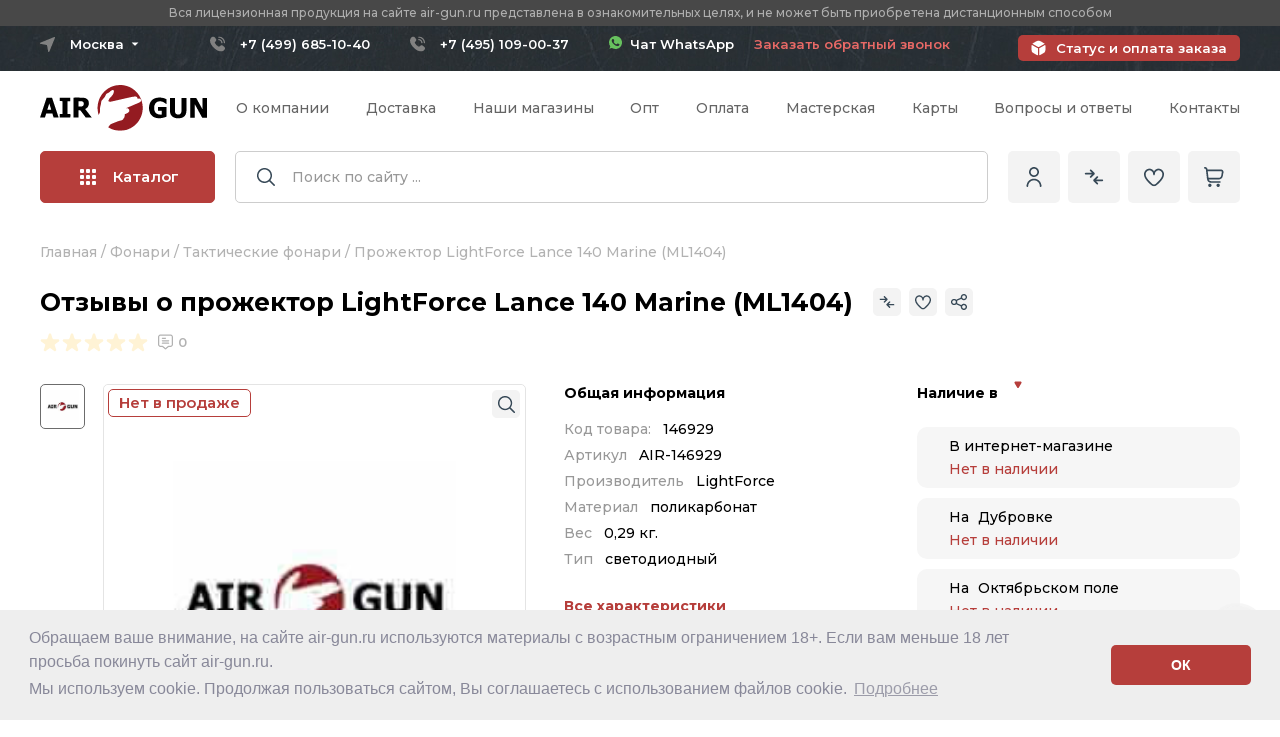

--- FILE ---
content_type: text/css
request_url: https://www.air-gun.ru/mwi_css/response_767.css?11=3111111111
body_size: 5049
content:
@media (max-width: 767px)
{
    body
    {
        font-size: 12px;
    }

    ._marg
    {
        margin-top: 30px;
    }

    ._marg2
    {
        margin-top: 40px;
    }

    ._pad
    {
        padding-top: 40px;
        padding-bottom: 40px;
    }


    .breadcrumbs
    {
        font-size: 12px;
    }


    /*---------------
		Page head
	---------------*/
    .section-head__wrap_slider
    {
        padding-right: 0;
    }

    .main-title
    {
        font-size: 18px;
    }

    .page-head__btns
    {
        margin-left: 14px;
        padding-top: 0;
    }

    .page-head__btns + .page-head__btns
    {
        margin-left: 10px;
    }

    .page-head__btns-btn
    {
        width: 24px;
        height: 24px;
        padding: 5px;

        border-radius: 3px;
    }

    .page-head__btns .product-favorite::before
    {
        background-size: 14px auto;
    }

    .page-head__btns_nopad .page-head__btns-btn_text
    {
        width: 24px;
        height: 24px;
        padding: 5px;
    }

    .page-head__btns_cart .page-head__btns-btn_text
    {
        width: 28px;
        height: 28px;
        padding: 4px;
    }

    .page-head__flex_pad .page-head__btns .product-favorite::before
    {
        background-size: 14px auto;
    }

    .page-head__flex_pad
    {
        padding-right: 0;
    }


    .small-title
    {
        font-size: 16px;

        margin-bottom: 16px;
    }




    /*----------------
		Typography
	----------------*/
    .text-block h1,
    .text-block .title
    {
        font-size: 18px;

        margin-bottom: 16px;
    }

    .text-block h2
    {
        font-size: 16px;

        margin-bottom: 16px;
    }

    .text-block h3
    {
        font-size: 14px;

        margin-bottom: 14px;
    }

    .text-block h4
    {
        font-size: 13px;

        margin-bottom: 15px;
    }

    .text-block * + h4
    {
        margin-top: 20px;
    }

    .text-block p
    {
        margin-bottom: 15px;
    }

    * + figure
    {
        margin-top: 20px;
    }

    figure
    {
        margin-bottom: 20px;
    }

    figure figcaption
    {
        font-size: 12px;
    }



    /*------------------
		Form elements
	------------------*/
    .section-form__from
    {
        margin-top: 20px;
    }

    .form__line
    {
        margin-bottom: 18px;
    }

    .form__label
    {
        font-size: 12px;

        margin-bottom: 5px;
    }

    .form .form__input
    {
        font-size: 12px;

        height: 44px;
        padding: 0 14px;
    }

    .form__eye
    {
        height: 44px;
    }

    .form__submit
    {
        margin-top: 20px;
    }

    .form__flex + .form__submit
    {
        margin-top: 2px;
    }

    .forgot-password
    {
        margin-top: 10px;
    }

    .agree
    {
        font-size: 12px;

        margin-top: 18px;
    }

    .form__flex
    {
        margin-left: -10px;
    }

    .form__flex .form__line
    {
        flex-grow: 1;

        width: calc(100%/2 - 10px);
        margin-left: 10px;
    }

    .form__flex_two .form__line
    {
        width: calc(100% - 10px);
    }

    .form__flex .form__line_big
    {
        width: calc(100%/2 - 10px);
    }

    .select-wrap .nice-select .current
    {
        font-size: 12px;
        line-height: 42px;

        height: 44px;
        padding-left: 14px;
    }

    .page-lk .select-wrap .nice-select .current
    {
        padding-left: 14px;
    }

    .select-wrap .nice-select .list .list_item
    {
        padding-right: 15px;
        padding-left: 15px;
    }

    .page-lk .select-wrap .nice-select .list .list_item
    {
        padding-right: 15px;
        padding-left: 15px;
    }

    .form .form__textarea
    {
        font-size: 12px;

        height: 121px;
        padding: 17px 14px;
    }

    .form__bot
    {
        flex-wrap: wrap;

        margin-top: -15px;
    }

    .form__bot .form__submit
    {
        width: 100%;
        margin-right: 0;
    }

    .form__submit-btn_big.btn-red
    {
        line-height: 50px;

        padding: 0;
    }


    /*------------
		Header
	------------*/
    .header-search .header-search__input
    {
        font-size: 12px;

        height: 47px;
    }



    .catalog-head__sub-list._flex
    {
        margin-left: -20px;
    }

    .catalog-head__sub-item
    {
        width: calc(100%/2 - 20px);
        margin-left: 20px;
    }

    .catalog-head__sub-list._two .catalog-head__sub-item
    {
        width: calc(100%/2 - 20px);
        margin-left: 20px;
    }

    .catalog-head__sub-list._flex .catalog-head__sub-item
    {
        width: calc(100%/2 - 20px);
        margin-left: 20px;
    }


    /*-----------------
		Main section
	-----------------*/
    .swiper_visible
    {
        margin-top: 16px;
    }

    .swiper-overflow
    {
        overflow: visible;
    }

    .slider-button-prev,
    .slider-button-next
    {
        display: none;
    }

    .slider-pagination._vertical
    {
        right: 17px;
    }


    .btn-red
    {
        font-size: 12px;
        line-height: 36px;
    }

    .btn-red._big
    {
        font-size: 15px;
        line-height: 50px;
    }

    .btn-bord
    {
        font-size: 15px;
        line-height: 48px;
    }

    .section-head__btn
    {
        margin-left: 29px;
        padding-bottom: 4px;
    }

    .link-text
    {
        font-size: 12px;
    }

    .btn-white
    {
        font-size: 13px;
        line-height: 40px;

        padding: 0 27px;
    }


    .main-slider__link
    {
        align-content: flex-end;
        align-items: flex-end;
    }

    .main-slider__box
    {
        max-width: 280px;
    }

    .main-slider__title
    {
        font-size: 20px;
    }

    .main-slider__title span
    {
        padding-left: 44px;
    }

    .main-slider__more
    {
        display: none;
    }



    .products__sorting
    {
        margin-top: 14px;
        padding-left: 3px;
    }

    .products__sorting-link
    {
        font-size: 12px;

        margin-left: 13px;
    }

    .products__sorting-more
    {
        font-size: 12px;

        margin-left: 13px;
    }

    .products__slider
    {
        margin-top: 16px;
    }

    .product
    {
        padding: 32px 7px 7px;
    }

    .products__slider .product
    {
        width: 190px;
    }

    .stickers
    {
        top: 2px;
        left: 2px;
    }

    .sticker
    {
        font-size: 11px;
        line-height: 25px;
    }

    .sticker span
    {
        padding-right: 9px;
        padding-left: 9px;

        border-radius: 3px;
    }

    .product__btns
    {
        top: 2px;
        right: 2px;
    }

    .product__btns-btn + .product__btns-btn
    {
        margin-left: 5px;
    }

    .product__btns-btn
    {
        width: 25px;
        height: 25px;
        padding: 7px;

        border-radius: 3px;
    }

    .product-favorite::before
    {
        background-size: 11px auto;
    }

    .product__view
    {
        font-size: 13px;
        line-height: 25px;
    }

    .product__box
    {
        margin-top: 3px;
    }

    .product__rating
    {
        margin-bottom: 9px;
    }

    .rating__stars-star
    {
        width: 15px;
        height: 15px;
    }

    .rating__stars-star + .rating__stars-star
    {
        margin-left: 1px;
    }

    .comment-info
    {
        font-size: 12px;

        margin-left: 6px;
        padding-left: 16px;
    }

    .comment-info svg
    {
        width: 13px;
        height: 14px;
        margin-top: -7px;
    }

    .product__name
    {
        font-size: 12px;
    }

    .product__city
    {
        font-size: 12px;

        margin-right: 2px;
    }

    .product__prices
    {
        min-height: 34px;
    }

    .product__oldprice
    {
        font-size: 12px;
    }

    .product__price
    {
        font-size: 15px;
    }

    .product__bot
    {
        min-height: 70px;
    }

    .btn-red svg
    {
        width: 14px;
        height: 14px;
        margin-right: 6px;
    }

    .product__fastbuy
    {
        font-size: 12px;
        line-height: 30px;

        margin-right: 3px;
    }

    .products__grid
    {
        margin-top: 5px;

        --products_marg_t: 10px;
    }

    .products__grid .product__buy_reserves svg
    {
        display: none;
    }

    .product_private .product__thumb
    {
        width: calc(100% + 10px);
        margin-right: -5px;
        margin-bottom: 4px;
        margin-left: -5px;
    }


    .main-news__slider .main-news__item
    {
        width: 210px;
    }

    .main-news__name
    {
        font-size: 12px;

        margin-top: 8px;
        padding-right: 0;
    }


    .main-review__slider .main-review__item
    {
        width: 210px;
    }

    .main-review__name
    {
        font-size: 12px;

        margin-top: 8px;
        padding-right: 0;
    }

    .main-review__desc
    {
        margin-top: 5px;
        padding-right: 0;
    }


    .popular-cats__grid
    {
        margin-top: 16px;

        gap: 12px;
        grid-template-columns: repeat(2, 1fr);
    }

    .popular-cats__item
    {
        --height_item: 86%;
    }

    .popular-cats__item:nth-child(4n - 1)
    {
        grid-row: span 1;
    }

    .popular-cats__item:nth-child(4n)
    {
        grid-column: span 1;
        --height_number: 1;
    }

    .popular-cats__sale
    {
        padding: 13px 10px 0;
    }

    .popular-cats__sale span
    {
        font-size: 10px;
        line-height: 1.15;
    }

    .popular-cats__sale br
    {
        display: inline;
    }

    .popular-cats__name
    {
        font-size: 16px;
    }

    .popular-cats__box
    {
        padding: 0 10px 13px;
    }


    .main-banner__block
    {
        min-height: 338px;
        padding: 42px 10px;
    }

    .main-banner__box
    {
        max-width: 60%;
    }

    .main-banner__logo img
    {
        max-height: 36px;
    }

    .main-banner__desc
    {
        font-size: 12px;
    }

    .main-banner__more
    {
        margin-top: 25px;
    }


    .articles__grid .article
    {
        width: calc(100%/2 - 12px);
    }


    .pagination-btn
    {
        margin-top: 20px;
    }

    .pagination-btn__btn
    {
        font-size: 12px;
        line-height: 39px;
    }

    .pagination
    {
        margin-top: 20px;
    }

    .pagination a,
    .pagination .dot
    {
        font-size: 14px;
        line-height: 30px;

        width: 32px;
        height: 32px;
        margin-left: 10px;
    }

    .pagination .pagination__prev
    {
        margin-right: 20px;
    }

    .pagination .pagination__next
    {
        margin-left: 30px;
    }


    .breadcrumbs
    {
        margin: 20px 0 12px;
    }


    .page-catalog
    {
        margin-top: 20px;
    }

    .categories_marg
    {
        margin-top: 32px;
    }

    .categories__grid
    {
        margin: -9px 0 0 -10px;
    }

    .categories__grid .categories__link
    {
        margin: 9px 0 0 10px;
    }

    .categories__flex
    {
        margin-top: 12px;
        padding-left: 3px;
    }

    .categories__flex .categories__link
    {
        margin-left: 13px;
    }

    .categories__link
    {
        font-size: 12px;
    }


    .sorting__name
    {
        font-size: 12px;

        margin-right: 8px;
    }

    .select-sort
    {
        width: 150px;
    }

    .select-sort .nice-select .current
    {
        font-size: 12px;
        line-height: 25px;

        height: 25px;
        padding-right: 14px;
    }


    .section-text_gray
    {
        padding: 40px 0;
    }

    .open-fiter
    {
        min-width: 140px;
    }

    .filter__submit
    {
        font-size: 14px;
        line-height: 34px;
    }


    .product-info
    {
        margin-top: 20px;
    }

    .product-thumbs
    {
        display: none;
    }

    .product-images
    {
        width: 100%;
    }

    /* .product-images__slider
    {
        overflow: visible;

        border: none;
    }

    .product-images__slider .swiper-slide
    {
        pointer-events: none;
    }

    .product-images__slider .swiper-slide-active
    {
        pointer-events: auto;
    }

    .product-images__img::before
    {
        opacity: 0;

        transition: opacity .2s linear;
    }

    .swiper-slide-active .product-images__img::before
    {
        opacity: 1;
    } */

    .product-images__img
    {
        height: 340px;
        padding-right: 29px;
        padding-left: 29px;

        /* border: 1px solid #E4E4E4; */
    }

    .product-images .slider-pagination
    {
        position: absolute;
        bottom: 23px;

        display: flex;

        margin: 0;
    }

    .product-info__data
    {
        margin-top: 20px;
    }

    .product-info__price
    {
        font-size: 22px;
    }

    .product-info__data-title
    {
        font-size: 13px;

        margin-bottom: 12px;
    }

    .product-feature__item + .product-feature__item
    {
        margin-top: 8px;
    }

    .product-feature__item
    {
        font-size: 12px;

        justify-content: space-between;
    }

    .product-info__text
    {
        margin-top: 20px;
    }

    .product-info__text h3
    {
        font-size: 13px;

        margin-bottom: 12px;
    }

    .product-info__text p
    {
        font-size: 12px;

        margin-bottom: 14px;
    }


    .complectation .form__flex .form__line
    {
        width: calc(100%/2 - 11px);
        margin-left: 11px;
    }


    .product-info__bot
    {
        flex-wrap: wrap;
    }

    .product-info__oldprice
    {
        font-size: 12px;
    }

    .product-info__oldprice-discount
    {
        font-size: 11px;
    }

    .product-info__btns
    {
        margin: 15px 0 0;
    }

    .product-info__data-first .product-feature__item
    {
        font-size: 12px;
    }

    .product-info__data-second
    {
        width: 100%;
    }

    .product-info__data-first
    {
        order: 2;

        width: 100%;
        margin-top: 20px;
    }

    .complectation .form__label
    {
        margin-bottom: 5px;
    }

    .product-info__city
    {
        font-size: 13px;
    }

    .product-info__data-block
    {
        margin-top: 12px;
    }


    .product__comment-info
    {
        font-size: 12px;
        line-height: 18px;

        margin-left: 10px;
        padding-left: 20px;
    }

    .product__comment-info svg
    {
        width: 15px;
        height: 16px;
        margin-top: -8px;
    }



    .articles-small_marg
    {
        margin-top: 25px;
    }

    .article-small
    {
        flex-wrap: wrap;

        padding: 13px;
    }

    .article-small__box
    {
        margin-top: 14px;
    }

    .article-small__name
    {
        font-size: 13px;
    }

    .article-small__date
    {
        font-size: 13px;

        margin-top: 5px;
    }




    .article-text__item
    {
        width: calc(50% - 12px);
    }


    .info-btns__btn
    {
        font-size: 13px;
    }


    .bonus-card_marg
    {
        margin-top: 20px;
    }

    .bonus-card__items
    {
        margin-top: -30px;
    }

    .bonus-card__item + .bonus-card__item
    {
        margin-top: 0;
    }

    .bonus-card__item-col
    {
        width: 100%;
        max-width: none;
        margin-top: 30px;
    }

    .bonus-card__item-col:first-child
    {
        order: 2;

        width: 100%;
        max-width: none;
    }

    .bonus-card__item:nth-child(2n)
    {
        flex-direction: row;
    }

    .bonus-card__item:nth-child(2n) .bonus-card__item-col:first-child
    {
        width: 100%;
        max-width: none;
    }

    .bonus-card__item:nth-child(2n) .bonus-card__item-col
    {
        width: 100%;
        max-width: none;
    }

    .bonus-card__item-col img
    {
        margin-right: auto;
        margin-left: auto;
    }


    .text-block-small
    {
        font-size: 12px;
    }

    .text-block-small h2
    {
        font-size: 18px;
    }

    .text-block-small h3
    {
        font-size: 14px;
    }

    .text-block-small h4
    {
        font-size: 12px;
    }

    .text-block-small ul li::before
    {
        top: 9px;
    }

    .page-head__btns_nopad
    {
        margin-left: auto;
        padding-left: 16px;
    }

    .page-head__btns-btn_text .page-head__btns-name,
    .product-favorite._active .page-head__btns-name + .page-head__btns-name,
    .page-head__btns-btn_text span
    {
        display: none;
    }

    .page-head__btns-btn_text
    {
        width: 28px;
        height: 28px;
    }

    .page-head__btns-btn_text svg
    {
        margin-right: 0;
    }

    .page-head__btns .product-favorite::before
    {
        background-position: 50%;
        background-size: 16px auto;
    }

    .page-head__number
    {
        font-size: 14px;

        margin-left: 10px;
    }


    .section-cart
    {
        margin-top: 1px;
    }

    .cart-table
    {
        width: calc(100% + 32px);
        margin-right: -16px;
        margin-left: -16px;

        border: none;
        border-radius: 0;
    }

    .cart-table tr
    {
        position: relative;

        display: flex;
        justify-content: flex-start;
        align-content: flex-start;
        align-items: flex-start;
        flex-wrap: wrap;

        min-height: 118px;
        padding: 19px 16px 19px 176px;
    }

    .cart-table tr + tr
    {
        border-top: 1px solid rgba(0, 0, 0, .10);
    }

    .cart-table tr td
    {
        padding: 0;
    }


    .cart-table tr + tr td
    {
        border: none;
    }

    .cart-table td.cart-table__thumb
    {
        position: absolute;
        top: 20px;
        left: 16px;
    }

    .cart-table td.cart-table__info
    {
        width: 100%;
    }

    .cart-table__code
    {
        font-size: 12px;

        margin-bottom: 5px;
    }

    .cart-table__name
    {
        font-size: 13px;
    }

    .cart-table__producer
    {
        font-size: 12px;

        margin-top: 5px;
    }

    .cart-table td.cart-table__prices
    {
        display: flex;
        justify-content: center;
        flex-direction: column;

        min-height: 35px;
        margin-top: 11px;
        padding: 0 0 0 17px;
    }

    .cart-table tr td.cart-table__amount
    {
        margin-top: 16px;
    }

    .cart-table tr td.cart-table__amount_quantity
    {
        display: flex;
        justify-content: center;
        flex-direction: column;

        min-height: 35px;
        margin-top: 11px;
    }

    .cart-table__amount-name
    {
        display: none;
    }

    .cart-table__quantity
    {
        font-size: 13px;

        margin-top: 0;
    }

    .amount__val
    {
        width: 81px;
    }

    .amount__btn
    {
        width: 24px;
        height: 27px;
    }

    .amount__input
    {
        font-size: 13px;

        width: calc(100% - 48px);
        height: 25px;
    }


    .section-cart__colr
    {
        margin-top: 20px;
    }

    .total-info
    {
        width: calc(100% + 32px);
        margin-right: -16px;
        margin-left: -16px;
        padding: 30px 16px;

        border-radius: 0;
    }

    .total-info__info-item + .total-info__info-item
    {
        margin-top: 8px;
    }

    .total-info__info-item
    {
        font-size: 12px;
    }

    .total-info__info-val
    {
        font-size: 13px;
    }

    .total-info__total
    {
        font-size: 12px;

        margin-top: 23px;
        padding-top: 18px;
    }

    .total-info__total-val
    {
        font-size: 16px;
    }



    .cheeckout
    {
        margin-top: 19px;
    }

    .cheeckout__map
    {
        height: 287px;
    }

    .cheeckout__info
    {
        padding-top: 19px;
    }



    .page-error__box
    {
        min-height: 1px;
        padding-top: 58%;

        background-size: 100% auto;
    }

    .page-error__title
    {
        font-size: 20px;
    }

    .page-error__desc
    {
        font-size: 14px;

        margin-top: 10px;
    }

    .page-error__btn
    {
        margin-top: 28px;
    }

    .page-error__btn-red.btn-red
    {
        line-height: 48px;
    }



    .survey__item
    {
        width: calc(100%/2 - 12px);
    }

    .contacts__item
    {
        width: calc(100%/2 - 16px);
    }



    .section-pickup__coll
    {
        order: 2;

        width: 100%;
        margin-top: 30px;
        padding-top: 0;
    }

    .section-pickup__colr
    {
        width: 100%;
    }

    .map
    {
        height: 320px;
    }

    .tabs__button svg
    {
        width: 12px;
        height: 13px;
        margin-right: 6px;
    }



    .faq__title
    {
        font-size: 14px;
    }

    .faq__item
    {
        margin-top: 12px;
    }

    .accordion__open
    {
        font-size: 14px;

        min-height: 52px;
        padding: 15px 12px 15px 35px;
    }

    .faq * + .faq__title
    {
        margin-top: 20px;
    }

    .accordion__open-arrow
    {
        left: 12px;

        width: 18px;
        height: 18px;
        margin-top: -9px;
    }

    .accordion__data
    {
        padding: 15px 12px;
    }


    .section-cart__important
    {
        width: calc(100% + 32px);
        margin-right: -16px;
        margin-left: -16px;
        padding: 17px 16px 17px 57px;

        border-radius: 0;
    }

    .section-cart__important::before
    {
        left: 19px;

        width: 20px;
        height: 20px;
        margin-top: -10px;

        background-size: contain;
    }

    .important
    {
        font-size: 13px;

        width: calc(100% + 32px);
        margin-right: -16px;
        margin-left: -16px;
        padding: 14px 16px 14px 57px;

        border-radius: 0;
    }

    .important::before
    {
        left: 19px;

        width: 20px;
        height: 20px;
        margin-top: -10px;

        background-size: contain;
    }

    .important_pad
    {
        padding-top: 24px;
        padding-bottom: 24px;
    }



    .products__compare .swiper-slide
    {
        width: 190px;
    }

    .products__feature-title
    {
        font-size: 13px;
    }

    .products__feature-name
    {
        font-size: 13px;
        line-height: normal;

        margin-top: 6px;
    }


    .about-dealer__flex
    {
        flex-wrap: wrap;
    }

    .about-dealer__logo
    {
        width: 100%;
        margin-right: 0;
        margin-bottom: 46px;
    }

    .about-dealer__logo img
    {
        max-height: 114px;
        margin: 0 auto;
    }



    .working-conditions__cols
    {
        margin: 0 0 0;
    }

    .working-conditions__col
    {
        flex-wrap: wrap;

        width: 100%;
    }

    .working-conditions__box
    {
        width: 100%;
        margin: 15px 0 0;
    }


    .cooperation__item
    {
        width: calc(100%/2 - 10px);
        margin-left: 10px;
    }

    .cooperation__btn-red
    {
        width: 100%;
        padding: 0;
    }


    .advantages-cooperation__items
    {
        margin: 8px 0 0;
    }

    .advantages-cooperation__item
    {
        align-content: center;
        align-items: center;

        width: 100%;
        margin: 15px 0 0 0;
    }

    .advantages-cooperation__icon
    {
        margin-top: 0;
    }

    .advantages-cooperation__name
    {
        font-size: 13px;

        min-height: 1px;
    }



    .cheeckout-pickup
    {
        margin: 10px 0 0;
    }

    .radio-shop
    {
        width: 100%;
        margin: 10px 0 0;
    }

    .cheeckout-pickup__map
    {
        order: 0;

        width: 100%;
    }

    .cheeckout-pickup__map._show
    {
        margin: 10px 0 0;
    }

    .map._small
    {
        height: 260px;
    }

    .cheeckout__bot
    {
        margin-top: 20px;
        padding-top: 19px;
    }



    .page-delivery__title
    {
        font-size: 15px;
    }

    .page-delivery__items
    {
        margin-top: 20px;
    }

    .page-delivery__item + .page-delivery__item
    {
        margin-top: 20px;
    }

    .page-delivery__item-name
    {
        font-size: 13px;
    }

    .page-delivery__item-list
    {
        font-size: 13px;
    }

    .page-delivery * + .page-delivery__title
    {
        margin-top: 25px;
    }


    .prices__info
    {
        font-size: 13px;

        margin-top: 20px;
    }

    .prices__title
    {
        font-size: 13px;

        margin-bottom: 15px;
    }

    .prices__sector + .prices__sector
    {
        margin-top: 20px;
    }

    .prices__main-title
    {
        margin-bottom: 20px;
    }

    .page-repair__marg
    {
        margin-top: 20px;
    }



    .page-repair * + .page-repair__title
    {
        margin-top: 20px;
    }

    .page-repair__title
    {
        font-size: 13px;

        margin-bottom: 15px;
    }

    .page-repair__phone a
    {
        font-size: 16px;

        padding-left: 34px;
    }

    .page-repair__phone a::before
    {
        width: 16px;
        height: 16px;
        margin-top: -8px;
    }

    .page-repair__mail
    {
        margin-top: 8px;
    }

    .page-repair__mail a
    {
        font-size: 15px;
        line-height: 1.4;

        padding-left: 34px;
    }

    .page-repair__mail a::before
    {
        width: 16px;
        height: 16px;
        margin-top: -8px;
    }

    .page-repair__time
    {
        padding-left: 34px;
    }

    .page-repair__time::before
    {
        width: 16px;
        height: 16px;
        margin-top: -8px;
    }

    .page-repair__time-adres
    {
        font-size: 13px;
    }

    .page-repair__time-text
    {
        font-size: 13px;

        margin-top: 4px;
    }


    .page-lk
    {
        margin-top: 20px;
    }

    .page-lk__head
    {
        margin-bottom: 21px;
    }

    .page-lk .tabs
    {
        margin-bottom: 21px;
    }

    .page-lk .form__flex
    {
        margin-left: 0;
    }

    .page-lk .form__flex .form__line
    {
        width: 100%;
        margin-left: 0;
    }

    .page-lk .form__flex .form__line._big
    {
        width: 100%;
    }

    .page-lk .form__flex .form__line._two
    {
        width: 100%;
    }

    .page-lk .form .form__input
    {
        padding-right: 14px;
        padding-left: 14px;
    }

    .page-lk .form .form__textarea
    {
        padding-right: 14px;
        padding-left: 14px;
    }

    .page-lk .page-lk__btn-red
    {
        font-size: 15px;
        line-height: 48px;
    }

    .page-lk .page-lk__btn-bord
    {
        font-size: 15px;
        line-height: 46px;
    }

    .page-lk .form__submit
    {
        margin-top: 18px;
    }

    .page-lk__bot .page-lk__bot-btn
    {
        flex-grow: 1;
    }

    .page-lk__bot .page-lk__btn-red
    {
        min-width: 100%;
    }

    .page-lk__bot .page-lk__btn-bord
    {
        min-width: 100%;
    }



    .dropzone-photo
    {
        margin: -12px 0 0 -12px;
    }

    .dropzone-photo__add
    {
        width: calc(100%/3 - 12px);
        margin: 12px 0 0 12px;
    }

    .dz-preview
    {
        width: calc(100%/3 - 12px);
        margin: 12px 0 0 12px;
    }


    .form__bord
    {
        margin-bottom: 20px;
        padding-bottom: 2px;
    }

    .page-lk__bot_bord
    {
        margin-top: 2px;
        padding-top: 9px;
    }



    .lk-orders
    {
        border: none;
        border-radius: 0;
    }

    .lk-orders__cheeckout
    {
        width: calc(100% + 32px);
        margin: 10px -16px 0;
        padding: 29px 16px 0;
    }

    .lk-orders__map
    {
        height: 300px;
    }

    .lk-orders__adres
    {
        font-size: 13px;

        margin-top: 14px;
    }

    .lk-orders__adres span
    {
        display: block;

        margin: 3px 0 0;
    }

    .lk-orders__title
    {
        font-size: 13px;

        margin-bottom: 21px;
    }

    .lk-orders__bot
    {
        padding-bottom: 0;
    }



    .orders-info__cols
    {
        flex-wrap: wrap;
    }

    .orders-info__col
    {
        width: calc(50% - 20px);
    }

    .orders-info__col:first-child
    {
        width: calc(50% - 20px);
    }

    .orders-info__col:last-child
    {
        width: calc(50% - 20px);
    }

    .orders-info__date
    {
        font-size: 14px;
    }

    .orders-info__code
    {
        font-size: 13px;
    }

    .orders-info__title
    {
        font-size: 13px;

        margin-bottom: 0;
    }

    .orders-info__info
    {
        font-size: 13px;
        line-height: 1.4;
    }

    .orders-info__hide
    {
        font-size: 13px;

        margin-top: 0;
    }

    .orders-info__price
    {
        font-size: 17px;
    }



    .new-entry__top
    {
        padding-right: 17px;
        padding-left: 11px;
    }

    .new-entry__user-photo
    {
        display: block;

        width: 30px;
        height: 30px;
        margin-right: 12px;
        margin-left: 14px;
    }

    .new-entry__user-name
    {
        font-size: 13px;
    }

    .new-entry__user-date
    {
        margin-left: 14px;
    }

    .mini-modal__btn_edit
    {
        display: block;
    }

    .mini-modal__modal_edit
    {
        position: absolute;
        top: calc(100% + 6px);
        right: 0;
        left: auto;

        visibility: hidden;

        padding: 12px;

        pointer-events: none;

        opacity: 0;
        border: 1px solid #EDEDED;
    }

    .new-entry__text-block
    {
        font-size: 12px;
    }

    .text-block img.right
    {
        width: 160px;
        margin-bottom: 15px;
        margin-left: 15px;
    }

    .text-block img.left
    {
        width: 160px;
        margin-right: 15px;
        margin-bottom: 15px;
    }


    .info-profile__user
    {
        width: 100%;
        margin-right: 0;
    }

    .info-profile__user-photo
    {
        display: block;
        flex-shrink: 0;

        width: 60px;
        height: 60px;
        margin-right: 18px;
    }

    .info-profile__user-name
    {
        font-size: 14px;
    }

    .status-form
    {
        width: 100%;
        margin-top: 8px;
    }

    .status-form .status-form__input
    {
        font-family: 13px;

        padding-left: 16px;
    }


    .info-profile__top
    {
        padding-bottom: 0;

        border-bottom: none;
    }

    .form-add-entry
    {
        margin-top: 20px;
    }

    .new-entrys
    {
        margin-top: 20px;
    }

    .new-entry + .new-entry
    {
        margin-top: 20px;
    }



    .table-lk
    {
        display: block;
    }

    .table-lk thead
    {
        display: none;
    }

    .table-lk tbody
    {
        display: block;
    }

    .table-lk tr
    {
        display: flex;
        justify-content: flex-start;
        align-content: stretch;
        align-items: stretch;
        flex-wrap: wrap;

        border: 1px solid rgba(0, 0, 0, .1);
        border-right: none;
        border-bottom: none;
    }

    .table-lk tr + tr
    {
        margin-top: 5px;
    }

    .table-lk td
    {
        display: flex;
        justify-content: space-between;
        align-content: center;
        align-items: center;
        flex-grow: 1;
        flex-wrap: nowrap;

        width: calc(100%/2 + 1px);
        margin: -1px 0 0 -1px;

        text-align: right;
    }

    .table-lk td:first-child
    {
        width: calc(100% + 1px);
    }

    .table-lk td::before
    {
        content: attr(data-label);

        color: rgba(0, 0, 0, .6);
        font-size: 12px;

        display: block;

        margin-right: 10px;

        text-align: left;
    }

    .table-lk td:first-child::before
    {
        flex-shrink: 0;

        white-space: nowrap;
    }

    .table-lk td .radio-dot
    {
        flex-shrink: 0;
    }



    .page-article__back-btn
    {
        font-size: 18px;
        line-height: 24px;
    }



    /*------------
		Footer
	------------*/
    .footer__coll
    {
        display: flex;
        justify-content: space-between;
        align-content: center;
        align-items: center;
        flex-wrap: wrap;

        width: 100%;
    }

    .footer__partner
    {
        margin-top: 0;
    }

    .footer__desc
    {
        display: none;
    }

    .footer__desc_mob
    {
        display: block;

        margin-top: 30px;
    }

    .footer__menu
    {
        display: none;
    }

    .footer__menu_columns
    {
        display: block;

        width: 100%;
        margin-top: 11px;
    }

    .footer__menu-item
    {
        font-size: 12px;

        padding-top: 16px;
    }

    .footer__contacts
    {
        width: 100%;
        margin-top: 30px;
    }



    .fancybox__content > .carousel__button.is-close
    {
        top: 8px;
        right: 8px;
    }

    .modal
    {
        width: 380px;
        padding: 40px 26px 33px;
    }

    .modal__head
    {
        margin-left: -14px;
    }

    .modal__head-btn
    {
        font-size: 12px;

        margin: 0 0 1px 14px;
    }

    .modal__title
    {
        font-size: 18px;

        margin-left: 14px;
    }

    .modal__form
    {
        margin-top: 21px;
    }

    .modal__form .form__line
    {
        margin-bottom: 15px;
    }


    .login-links
    {
        margin-top: 20px;
    }

    .login-links__link
    {
        margin-left: 5px;
    }

    .login-links::before
    {
        margin-right: 8px;
    }

    .login-links::after
    {
        margin-left: 13px;
    }

    .login-links__link
    {
        width: 39px;
        height: 39px;
        padding: 10px;
    }
}

--- FILE ---
content_type: image/svg+xml
request_url: https://www.air-gun.ru/mwi_images/ic_mail.svg
body_size: 448
content:
<svg width="20" height="20" viewBox="0 0 20 20" fill="none" xmlns="http://www.w3.org/2000/svg">
<g clip-path="url(#clip0_765_14035)">
<path d="M19.9617 4.61816L12.9467 11.6332C12.1645 12.4134 11.1048 12.8515 10 12.8515C8.89521 12.8515 7.83552 12.4134 7.05333 11.6332L0.0383333 4.61816C0.0266667 4.74983 0 4.869 0 4.99983V14.9998C0.00132321 16.1045 0.440735 17.1635 1.22185 17.9446C2.00296 18.7258 3.062 19.1652 4.16667 19.1665H15.8333C16.938 19.1652 17.997 18.7258 18.7782 17.9446C19.5593 17.1635 19.9987 16.1045 20 14.9998V4.99983C20 4.869 19.9733 4.74983 19.9617 4.61816Z" fill="#808080"/>
<path d="M11.7694 10.4549L19.3811 2.84242C19.0124 2.23102 18.4923 1.72495 17.8711 1.37303C17.2498 1.0211 16.5484 0.835203 15.8344 0.833252H4.16776C3.45378 0.835203 2.75235 1.0211 2.13112 1.37303C1.50989 1.72495 0.989826 2.23102 0.621094 2.84242L8.23276 10.4549C8.7024 10.9227 9.33825 11.1853 10.0011 11.1853C10.6639 11.1853 11.2998 10.9227 11.7694 10.4549Z" fill="#808080"/>
</g>
<defs>
<clipPath id="clip0_765_14035">
<rect width="20" height="20" fill="white"/>
</clipPath>
</defs>
</svg>
